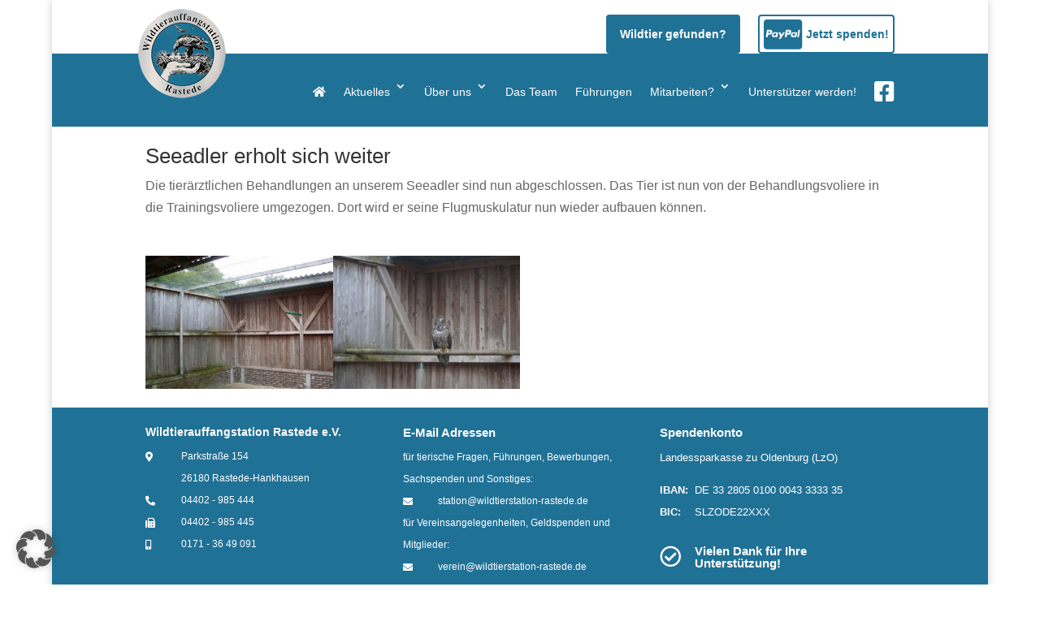

--- FILE ---
content_type: text/css
request_url: https://wildtierstation-rastede.de/wp-content/themes/divi-child/style.css?ver=4.27.5
body_size: 192
content:
/*
 Theme Name:     Divi Child-Theme
 Theme URI:      http://www.elegantthemes.com
 Description:    Divi Child-Theme
 Author:         Klaus Hamm - adhelden.de
 Author URI:     https://adhelden.de
 Template:       Divi
 Version:        1.0.0
*/
 
/* =Ab hier kannst du deine CSS-Anpassungen eintragen
------------------------------------------------------- */

--- FILE ---
content_type: text/css
request_url: https://wildtierstation-rastede.de/wp-content/et-cache/global/et-divi-customizer-global.min.css?ver=1766840915
body_size: 5553
content:
body,.et_pb_column_1_2 .et_quote_content blockquote cite,.et_pb_column_1_2 .et_link_content a.et_link_main_url,.et_pb_column_1_3 .et_quote_content blockquote cite,.et_pb_column_3_8 .et_quote_content blockquote cite,.et_pb_column_1_4 .et_quote_content blockquote cite,.et_pb_blog_grid .et_quote_content blockquote cite,.et_pb_column_1_3 .et_link_content a.et_link_main_url,.et_pb_column_3_8 .et_link_content a.et_link_main_url,.et_pb_column_1_4 .et_link_content a.et_link_main_url,.et_pb_blog_grid .et_link_content a.et_link_main_url,body .et_pb_bg_layout_light .et_pb_post p,body .et_pb_bg_layout_dark .et_pb_post p{font-size:16px}.et_pb_slide_content,.et_pb_best_value{font-size:18px}a{color:#207196}#footer-widgets .footer-widget li:before{top:10.6px}@media only screen and (min-width:981px){.et_pb_section{padding:1% 0}.et_pb_fullwidth_section{padding:0}.et_pb_row{padding:1% 0}}@media only screen and (min-width:1350px){.et_pb_row{padding:13px 0}.et_pb_section{padding:13px 0}.single.et_pb_pagebuilder_layout.et_full_width_page .et_post_meta_wrapper{padding-top:40px}.et_pb_fullwidth_section{padding:0}}@media only screen and (max-width:980px){.et_pb_section{padding:6px 0}.et_pb_section.et_pb_fullwidth_section{padding:0}.et_pb_row,.et_pb_column .et_pb_row_inner{padding:16px 0}}@media only screen and (max-width:767px){h1{font-size:22px}h2,.product .related h2,.et_pb_column_1_2 .et_quote_content blockquote p{font-size:18px}h3{font-size:16px}h4,.et_pb_circle_counter h3,.et_pb_number_counter h3,.et_pb_column_1_3 .et_pb_post h2,.et_pb_column_1_4 .et_pb_post h2,.et_pb_blog_grid h2,.et_pb_column_1_3 .et_quote_content blockquote p,.et_pb_column_3_8 .et_quote_content blockquote p,.et_pb_column_1_4 .et_quote_content blockquote p,.et_pb_blog_grid .et_quote_content blockquote p,.et_pb_column_1_3 .et_link_content h2,.et_pb_column_3_8 .et_link_content h2,.et_pb_column_1_4 .et_link_content h2,.et_pb_blog_grid .et_link_content h2,.et_pb_column_1_3 .et_audio_content h2,.et_pb_column_3_8 .et_audio_content h2,.et_pb_column_1_4 .et_audio_content h2,.et_pb_blog_grid .et_audio_content h2,.et_pb_column_3_8 .et_pb_audio_module_content h2,.et_pb_column_1_3 .et_pb_audio_module_content h2,.et_pb_gallery_grid .et_pb_gallery_item h3,.et_pb_portfolio_grid .et_pb_portfolio_item h2,.et_pb_filterable_portfolio_grid .et_pb_portfolio_item h2{font-size:13px}.et_pb_slider.et_pb_module .et_pb_slides .et_pb_slide_description .et_pb_slide_title{font-size:33px}.et_pb_gallery_grid .et_pb_gallery_item h3,.et_pb_portfolio_grid .et_pb_portfolio_item h2,.et_pb_filterable_portfolio_grid .et_pb_portfolio_item h2,.et_pb_column_1_4 .et_pb_audio_module_content h2{font-size:11px}h5{font-size:11px}h6{font-size:10px}.et_pb_section{padding:2px 0}.et_pb_section.et_pb_fullwidth_section{padding:0}.et_pb_row,.et_pb_column .et_pb_row_inner{padding:11px 0}}li.menu-item-86.wildtier-button.et_pb_menu_page_id-86.menu-item.menu-item-type-custom.menu-item-object-custom.menu-item-86 a{background-color:#207196;color:#ffffff!important;font-weight:700;padding:15px;margin-top:-15px;border-radius:4px;border:2px solid #207196;vertical-align:middle}li.menu-item-154.paypal-button.et_pb_menu_page_id-154.menu-item.menu-item-type-custom.menu-item-object-custom.menu-item-154 a{background-color:#ffffff;color:#207196!important;font-weight:700;padding:15px 5px 15px 5px;margin-top:-15px;border-radius:4px;border:2px solid #207196;vertical-align:middle}li.menu-item-154.paypal-button.et_pb_menu_page_id-154.menu-item.menu-item-type-custom.menu-item-object-custom.menu-item-154 a::before{font-family:"Font Awesome 5 Brands";font-weight:normal;content:"\f1f4";font-size:3em;margin-right:5px;vertical-align:middle}.wildtier-button-mobile a{color:#ffffff;background-color:#207196;border-color:#207196!important;border:2px solid;border-radius:3px;padding:0.5em!important;font-size:18px;font-weight:600}.spenden-button a{color:#207196;background-color:#ffffff;border-color:#207196;border:2px solid;border-radius:3px;padding:0.5em!important;font-size:18px}.spenden-button a::before{font-family:"Font Awesome 5 Brands";content:"\f1f4";font-size:2em;margin-right:5px;vertical-align:middle}.fa,.fas,.far,.fal,.fab{vertical-align:middle}li.menu-item-1284.logo.et_pb_menu_page_id-1284.menu-item.menu-item-type-custom.menu-item-object-custom.menu-item-1284{position:absolute;left:-20px;top:10px;height:130px;width:130px;z-index:9999}li.menu-item-1284.logo.et_pb_menu_page_id-1284.menu-item.menu-item-type-custom.menu-item-object-custom.menu-item-1284 a:hover{opacity:1}body.single-post #main-header,body.single-post #top-header,body.single-post #sidebar,body.single-post #main-content .container::before{display:none}body.single-post #left-area{width:100%}#page-container{padding-top:0px!important}#main-content .container{padding:0}#main-footer{height:0!important;overflow:hidden}dl{width:100%;overflow:hidden;padding:0;margin:0}dt{float:left;width:15%;padding:0;margin:0}dd{float:left;width:85%;padding:0;margin:0}dt-phone{float:left;width:33%;padding:0;margin:0}dd-phone{float:left;width:67%;padding:0;margin:0}#footer-kontakt a{color:#ffffff;font-weight:400}span.mobile_menu_bar:before{color:#ffffff!important}.anker.et_pb_bg_layout_light.et_pb_text_align_left::before{display:block;content:' ';height:180px;margin-top:-180px;visibility:hidden}@media only screen and (max-width:768px){.anker.et_pb_bg_layout_light.et_pb_text_align_left::before{display:block;content:' ';height:90px;margin-top:-90px;visibility:hidden}}.et_mobile_nav_menu{background-image:url("/wp-content/uploads/2019/09/wildtierstation_logo.png");background-size:55px;background-repeat:no-repeat}@media only screen and (min-width:981px){#menu-item-1583{display:none}#menu-item-1582{display:none}}